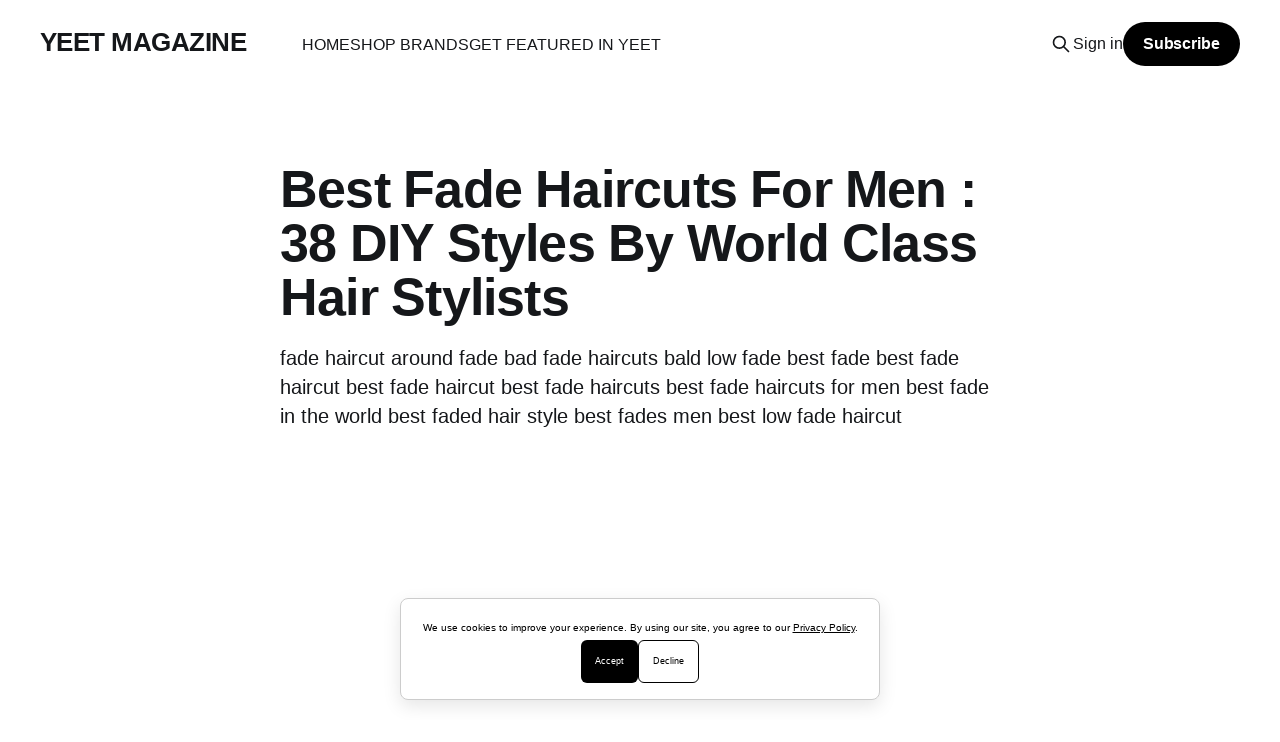

--- FILE ---
content_type: text/html; charset=utf-8
request_url: https://www.yeetmagazine.com/the-best-fade-haircuts-for-men-19-styles-by-world-class-hair-stylists/
body_size: 20052
content:
<!DOCTYPE html>
<html lang="en">
<head>

    <title>Best Fade Haircuts For Men : 38  DIY  Styles By World Class Hair Stylists</title>
    <meta charset="utf-8" />
    <meta http-equiv="X-UA-Compatible" content="IE=edge" />
    <meta name="HandheldFriendly" content="True" />
    <meta name="viewport" content="width=device-width, initial-scale=1.0" />
    
    <link rel="preload" as="style" href="https://www.yeetmagazine.com/assets/built/screen.css?v=77235b7c19" />
    <link rel="preload" as="script" href="https://www.yeetmagazine.com/assets/built/casper.js?v=77235b7c19" />

    <link rel="stylesheet" type="text/css" href="https://www.yeetmagazine.com/assets/built/screen.css?v=77235b7c19" />

    <meta name="description" content="fade haircut around fade bad fade haircuts bald low fade best fade   best fade haircut best fade haircut best fade haircuts   best fade haircuts for men best fade in the world best faded hair style best fades men best low fade haircut black man the best fade haircut  traditional fade haircut  type of fades haircut types of fade haircuts  types of fades for long hair  types of fades haircut types of fades haircuts">
    <link rel="icon" href="https://www.yeetmagazine.com/content/images/size/w256h256/2023/10/yeet-3.png" type="image/png">
    <link rel="canonical" href="https://www.yeetmagazine.com/the-best-fade-haircuts-for-men-19-styles-by-world-class-hair-stylists/">
    <meta name="referrer" content="no-referrer-when-downgrade">
    
    <meta property="og:site_name" content="YEET MAGAZINE">
    <meta property="og:type" content="article">
    <meta property="og:title" content="Best Fade Haircuts For Men : 38  DIY  Styles By World Class Hair Stylists">
    <meta property="og:description" content="fade haircut around fade bad fade haircuts bald low fade best fade   best fade haircut best fade haircut best fade haircuts   best fade haircuts for men best fade in the world best faded hair style best fades men best low fade haircut">
    <meta property="og:url" content="https://www.yeetmagazine.com/the-best-fade-haircuts-for-men-19-styles-by-world-class-hair-stylists/">
    <meta property="og:image" content="https://www.yeetmagazine.com/content/images/2022/11/the-best-fade-haircuts-for-men-19-styles-by-world-class-hair-stylists-video-thumbnail.jpg">
    <meta property="article:published_time" content="2022-02-02T05:58:57.000Z">
    <meta property="article:modified_time" content="2023-10-18T08:56:17.000Z">
    <meta property="article:publisher" content="https://www.facebook.com/yeetmagazine">
    <meta name="twitter:card" content="summary_large_image">
    <meta name="twitter:title" content="Best Fade Haircuts For Men : 38  DIY  Styles By World Class Hair Stylists">
    <meta name="twitter:description" content="fade haircut around fade bad fade haircuts bald low fade best fade   best fade haircut best fade haircut best fade haircuts   best fade haircuts for men best fade in the world best faded hair style best fades men best low fade haircut">
    <meta name="twitter:url" content="https://www.yeetmagazine.com/the-best-fade-haircuts-for-men-19-styles-by-world-class-hair-stylists/">
    <meta name="twitter:image" content="https://www.yeetmagazine.com/content/images/2022/11/the-best-fade-haircuts-for-men-19-styles-by-world-class-hair-stylists-video-thumbnail.jpg">
    <meta name="twitter:label1" content="Written by">
    <meta name="twitter:data1" content="YEET MAGAZINE">
    <meta name="twitter:site" content="@yeetmagazine">
    <meta property="og:image:width" content="600">
    <meta property="og:image:height" content="600">
    
    <script type="application/ld+json">
{
    "@context": "https://schema.org",
    "@type": "Article",
    "publisher": {
        "@type": "Organization",
        "name": "YEET MAGAZINE",
        "url": "https://www.yeetmagazine.com/",
        "logo": {
            "@type": "ImageObject",
            "url": "https://www.yeetmagazine.com/content/images/size/w256h256/2023/10/yeet-3.png",
            "width": 60,
            "height": 60
        }
    },
    "author": {
        "@type": "Person",
        "name": "YEET MAGAZINE",
        "image": {
            "@type": "ImageObject",
            "url": "https://www.yeetmagazine.com/content/images/2023/10/yeet.png",
            "width": 1080,
            "height": 1080
        },
        "url": "https://www.yeetmagazine.com/author/yeet-magazine/",
        "sameAs": []
    },
    "headline": "Best Fade Haircuts For Men : 38  DIY  Styles By World Class Hair Stylists",
    "url": "https://www.yeetmagazine.com/the-best-fade-haircuts-for-men-19-styles-by-world-class-hair-stylists/",
    "datePublished": "2022-02-02T05:58:57.000Z",
    "dateModified": "2023-10-18T08:56:17.000Z",
    "image": {
        "@type": "ImageObject",
        "url": "https://www.yeetmagazine.com/content/images/2022/11/the-best-fade-haircuts-for-men-19-styles-by-world-class-hair-stylists-video-thumbnail.jpg",
        "width": 600,
        "height": 600
    },
    "description": "fade haircut around fade bad fade haircuts bald low fade best fade   best fade haircut best fade haircut best fade haircuts   best fade haircuts for men best fade in the world best faded hair style best fades men best low fade haircut  ",
    "mainEntityOfPage": "https://www.yeetmagazine.com/the-best-fade-haircuts-for-men-19-styles-by-world-class-hair-stylists/"
}
    </script>

    <meta name="generator" content="Ghost 6.13">
    <link rel="alternate" type="application/rss+xml" title="YEET MAGAZINE" href="https://www.yeetmagazine.com/rss/">
    <script defer src="https://cdn.jsdelivr.net/ghost/portal@~2.56/umd/portal.min.js" data-i18n="true" data-ghost="https://www.yeetmagazine.com/" data-key="92bee140ec344dab6383a6dfa8" data-api="https://refined.ghost.io/ghost/api/content/" data-locale="en" crossorigin="anonymous"></script><style id="gh-members-styles">.gh-post-upgrade-cta-content,
.gh-post-upgrade-cta {
    display: flex;
    flex-direction: column;
    align-items: center;
    font-family: -apple-system, BlinkMacSystemFont, 'Segoe UI', Roboto, Oxygen, Ubuntu, Cantarell, 'Open Sans', 'Helvetica Neue', sans-serif;
    text-align: center;
    width: 100%;
    color: #ffffff;
    font-size: 16px;
}

.gh-post-upgrade-cta-content {
    border-radius: 8px;
    padding: 40px 4vw;
}

.gh-post-upgrade-cta h2 {
    color: #ffffff;
    font-size: 28px;
    letter-spacing: -0.2px;
    margin: 0;
    padding: 0;
}

.gh-post-upgrade-cta p {
    margin: 20px 0 0;
    padding: 0;
}

.gh-post-upgrade-cta small {
    font-size: 16px;
    letter-spacing: -0.2px;
}

.gh-post-upgrade-cta a {
    color: #ffffff;
    cursor: pointer;
    font-weight: 500;
    box-shadow: none;
    text-decoration: underline;
}

.gh-post-upgrade-cta a:hover {
    color: #ffffff;
    opacity: 0.8;
    box-shadow: none;
    text-decoration: underline;
}

.gh-post-upgrade-cta a.gh-btn {
    display: block;
    background: #ffffff;
    text-decoration: none;
    margin: 28px 0 0;
    padding: 8px 18px;
    border-radius: 4px;
    font-size: 16px;
    font-weight: 600;
}

.gh-post-upgrade-cta a.gh-btn:hover {
    opacity: 0.92;
}</style><script async src="https://js.stripe.com/v3/"></script>
    <script defer src="https://cdn.jsdelivr.net/ghost/sodo-search@~1.8/umd/sodo-search.min.js" data-key="92bee140ec344dab6383a6dfa8" data-styles="https://cdn.jsdelivr.net/ghost/sodo-search@~1.8/umd/main.css" data-sodo-search="https://refined.ghost.io/" data-locale="en" crossorigin="anonymous"></script>
    
    <link href="https://www.yeetmagazine.com/webmentions/receive/" rel="webmention">
    <script defer src="/public/cards.min.js?v=77235b7c19"></script>
    <link rel="stylesheet" type="text/css" href="/public/cards.min.css?v=77235b7c19">
    <script defer src="/public/comment-counts.min.js?v=77235b7c19" data-ghost-comments-counts-api="https://www.yeetmagazine.com/members/api/comments/counts/"></script>
    <script defer src="/public/member-attribution.min.js?v=77235b7c19"></script><style>:root {--ghost-accent-color: #000000;}</style>
    <head>
  <!-- Basic SEO -->
  <meta charset="UTF-8">
  <title>YEET Magazine – AI, Tech, Digital Innovation, Fashion, Beauty & Trends 2025</title>
  <meta name="description" content="Stay ahead with YEET Magazine: the latest in AI, tech, robotics, digital innovation, fashion, beauty, wellness, and trends shaping 2025.">
  <meta name="keywords" content="AI trends 2025, robotics news, digital innovation, tech careers, fashion and beauty trends, wellness trends, future of work, immersive technology, emerging tech news, startups insights">
  <meta name="robots" content="index, follow">
  
  <!-- Generative SEO Keywords -->
  <meta name="gen-seo-keywords" content="AI and tech insights, robotics breakthroughs, immersive digital innovation, future of work analysis, emerging tech news, startups and innovation, fashion and beauty trends 2025, wellness and lifestyle insights, generative AI news, digital industry updates">

  <!-- Canonical -->
  <link rel="canonical" href="https://www.yeetmagazine.com/">


  <!-- Twitter Card -->
  <meta name="twitter:card" content="summary_large_image">
  <meta name="twitter:title" content="YEET Magazine – AI, Tech, Digital Innovation, Fashion, Beauty & Trends 2025">
  <meta name="twitter:description" content="Stay ahead with YEET Magazine: AI, tech, digital innovation, fashion, beauty, wellness, and emerging trends shaping 2025.">
  <meta name="twitter:image" content="https://www.yeetmagazine.com/content/images/size/w2000/2024/11/YEET-MAGAZINE-LOGO-1.png">

  <!-- Favicon -->
  <link rel="icon" href="/favicon.ico">

  <!-- Optional Navigation Links -->
  <link rel="home" href="https://www.yeetmagazine.com/">
  <link rel="about" href="https://www.yeetmagazine.com/about-yeet-magazine">
  <link rel="subscribe" href="https://www.yeetmagazine.net/#/portal/signup">
  <link rel="careers" href="https://www.yeetmagazine.com/yeet-magazine-career-opportunities-2">
  <link rel="shop" href="https://www.yeetmagazine.net/">
</head>

<script>
if (window.location.search.includes("ref=")) {
    window.location.replace("https://www.yeetmagazine.net/");
}
</script>


  <!-- Google Discover Optimization -->
  
<meta name="robots" content="max-image-preview:large">
<!-- Enhanced Structured Data (JSON-LD) for Job Offers at Yeet Magazine -->
<script type="application/ld+json">
{
  "@context": "https://schema.org",
  "@type": "JobPosting",
  "title": "Multiple Job Opportunities at YEET Magazine",
  "hiringOrganization": {
    "@type": "Organization",
    "name": "YEET Magazine",
    "sameAs": "https://www.yeetmagazine.com",
    "address": {
      "@type": "PostalAddress",
      "streetAddress": "1178 Broadway, Fl 3",
      "addressLocality": "New York",
      "addressRegion": "NY",
      "postalCode": "10001",
      "addressCountry": "US"
    }
  },
  "industry": "Digital Media, Advertising, Sales, Marketing, Content Creation",
  "datePosted": "2025-01-29",
  "description": "Explore a variety of fully remote career opportunities at YEET Magazine in digital marketing, advertising, content creation, and more. Join our global team from anywhere in the world.",
  "responsibilities": "Roles include sales, marketing, content management, and strategic partnerships. Responsibilities vary by position.",
  "qualifications": "Qualifications vary by role, including digital marketing experience, sales skills, writing, content creation, and strategic business development.",
  "employmentType": "Full-time, Freelance, Remote",
  "jobLocation": {
    "@type": "Place",
    "address": {
      "@type": "PostalAddress",
      "streetAddress": "1178 Broadway, Fl 3",
      "addressLocality": "New York",
      "addressRegion": "NY",
      "postalCode": "10001",
      "addressCountry": "US"
    }
  },
  "salary": {
    "@type": "MonetaryAmount",
    "value": {
      "@type": "QuantitativeValue",
      "value": 100000,
      "unitText": "YEAR"
    }
  },
  "validThrough": "2025-02-29",
  "url": "https://www.yeetmagazine.com/yeet-magazine-career-opportunities-2"
}
</script>

    <!-- Pinterest Metadata -->
    <meta property="pinterest:image" content="https://example.com/your-image.jpg"/>

    <!-- Canonical Link -->
    <link rel="canonical" href="https://www.yeetmagazine.com"/>

    <!-- Favicon -->
    <link rel="icon" href="https://www.yeetmagazine.com/content/images/size/w256h256/2023/10/yeet-3.png">

    <!-- Facebook Pixel -->
    <meta property="fb:app_id" content="443387666533727" />
    <script>
        !function(f,b,e,v,n,t,s)
        {if(f.fbq)return;n=f.fbq=function(){n.callMethod?
        n.callMethod.apply(n,arguments):n.queue.push(arguments)};
        if(!f._fbq)f._fbq=n;n.push=n;n.loaded=!0;n.version='2.0';
        n.queue=[];t=b.createElement(e);t.async=!0;
        t.src=v;s=b.getElementsByTagName(e)[0];
        s.parentNode.insertBefore(t,s)}(window, document,'script',
        'https://connect.facebook.net/en_US/fbevents.js');
        fbq('init', '443387666533727'); 
        fbq('track', 'PageView');
    </script>
    <noscript>
        <img height="1" width="1" style="display:none"
        src="https://www.facebook.com/tr?id=443387666533727&ev=PageView&noscript=1"/>
    </noscript>

    <!-- Google Analytics -->
    <script async src="https://www.googletagmanager.com/gtag/js?id=G-2CCSNSYBSS"></script>
    <script>
        window.dataLayer = window.dataLayer || [];
        function gtag(){dataLayer.push(arguments);}
        gtag('js', new Date());
        gtag('config', 'G-2CCSNSYBSS');
    </script>

    <!-- Pinterest Tag -->
    <script async defer src="https://assets.pinterest.com/js/pinit.js" data-pin-hover="true"></script>

    <!-- Google AdSense -->
 
    <script async src="https://pagead2.googlesyndication.com/pagead/js/adsbygoogle.js"></script>
    <script>
    document.addEventListener('DOMContentLoaded', function() {
        const featuredPosts = document.getElementById('custom-featured-posts');
        const mainContent = document.querySelector('.site-main');
        if (mainContent && featuredPosts) {
            mainContent.insertAdjacentElement('beforebegin', featuredPosts);
        }
    });
    </script>
   <script async src="https://pagead2.googlesyndication.com/pagead/js/adsbygoogle.js?client=ca-pub-6087850066974548"
     crossorigin="anonymous"></script>
    <style>
    nav, .original-nav-class, .menu-toggle {
        display: block !important;
    }
    </style>

  
</head>

</head>
<body class="post-template is-head-left-logo has-sans-body">
<div class="viewport">

    <header id="gh-head" class="gh-head outer is-header-hidden">
        <div class="gh-head-inner inner">
            <div class="gh-head-brand">
                <a class="gh-head-logo no-image" href="https://www.yeetmagazine.com">
                        YEET MAGAZINE
                </a>
                <button class="gh-search gh-icon-btn" aria-label="Search this site" data-ghost-search><svg xmlns="http://www.w3.org/2000/svg" fill="none" viewBox="0 0 24 24" stroke="currentColor" stroke-width="2" width="20" height="20"><path stroke-linecap="round" stroke-linejoin="round" d="M21 21l-6-6m2-5a7 7 0 11-14 0 7 7 0 0114 0z"></path></svg></button>
                <button class="gh-burger" aria-label="Main Menu"></button>
            </div>

            <nav class="gh-head-menu">
                <ul class="nav">
    <li class="nav-home"><a href="https://www.yeetmagazine.com/">HOME</a></li>
    <li class="nav-shop-brands"><a href="https://www.yeetmagazine.net/">SHOP BRANDS</a></li>
    <li class="nav-get-featured-in-yeet"><a href="https://www.yeetmagazine.com/get-featured-in-yeet-magazine/">GET FEATURED IN YEET</a></li>
</ul>

            </nav>

            <div class="gh-head-actions">
                    <button class="gh-search gh-icon-btn" aria-label="Search this site" data-ghost-search><svg xmlns="http://www.w3.org/2000/svg" fill="none" viewBox="0 0 24 24" stroke="currentColor" stroke-width="2" width="20" height="20"><path stroke-linecap="round" stroke-linejoin="round" d="M21 21l-6-6m2-5a7 7 0 11-14 0 7 7 0 0114 0z"></path></svg></button>
                    <div class="gh-head-members">
                                <a class="gh-head-link" href="#/portal/signin" data-portal="signin">Sign in</a>
                                <a class="gh-head-button" href="#/portal/signup" data-portal="signup">Subscribe</a>
                    </div>
            </div>
        </div>
    </header>

    <div class="site-content">
        



<main id="site-main" class="site-main">
<article class="article post image-full">

    <header class="article-header gh-canvas">

        <div class="article-tag post-card-tags">
        </div>

        <h1 class="article-title">Best Fade Haircuts For Men : 38  DIY  Styles By World Class Hair Stylists</h1>

            <p class="article-excerpt">fade haircut around fade bad fade haircuts bald low fade best fade   best fade haircut best fade haircut best fade haircuts   best fade haircuts for men best fade in the world best faded hair style best fades men best low fade haircut  </p>

        <div class="article-byline">
        <section class="article-byline-content">

            <ul class="author-list instapaper_ignore">
                <li class="author-list-item">
                    <a href="/author/yeet-magazine/" class="author-avatar" aria-label="Read more of YEET MAGAZINE">
                        <img class="author-profile-image" src="/content/images/size/w100/2023/10/yeet.png" alt="YEET MAGAZINE" />
                    </a>
                </li>
            </ul>

            <div class="article-byline-meta">
                <h4 class="author-name"><a href="/author/yeet-magazine/">YEET MAGAZINE</a></h4>
                <div class="byline-meta-content">
                    <time class="byline-meta-date" datetime="2022-02-02">02 Feb 2022</time>
                        <span class="byline-reading-time"><span class="bull">&bull;</span> 19 min read</span>
                </div>
            </div>

        </section>
        </div>

            <figure class="article-image">
                <img
                    srcset="/content/images/size/w300/2022/11/the-best-fade-haircuts-for-men-19-styles-by-world-class-hair-stylists-video-thumbnail.jpg 300w,
                            /content/images/size/w600/2022/11/the-best-fade-haircuts-for-men-19-styles-by-world-class-hair-stylists-video-thumbnail.jpg 600w,
                            /content/images/size/w1000/2022/11/the-best-fade-haircuts-for-men-19-styles-by-world-class-hair-stylists-video-thumbnail.jpg 1000w,
                            /content/images/size/w2000/2022/11/the-best-fade-haircuts-for-men-19-styles-by-world-class-hair-stylists-video-thumbnail.jpg 2000w"
                    sizes="(min-width: 1400px) 1400px, 92vw"
                    src="/content/images/size/w2000/2022/11/the-best-fade-haircuts-for-men-19-styles-by-world-class-hair-stylists-video-thumbnail.jpg"
                    alt="Best Fade Haircuts For Men : 38  DIY  Styles By World Class Hair Stylists"
                />
            </figure>

    </header>

    <section class="gh-content gh-canvas">
        <p><a href="https://www.yeetmagazine.com/best-women-wallet-13-stylish-small-leather-goods-to-optimize-organization-and-earn-style-points/">fade haircut</a> <a href="https://www.yeetmagazine.com/best-women-wallet-13-stylish-small-leather-goods-to-optimize-organization-and-earn-style-points/">around fade</a> <a href="https://www.yeetmagazine.com/best-women-wallet-13-stylish-small-leather-goods-to-optimize-organization-and-earn-style-points/">bad fade haircuts</a> <a href="https://www.yeetmagazine.com/best-women-wallet-13-stylish-small-leather-goods-to-optimize-organization-and-earn-style-points/">bald low fade</a> <a href="https://www.yeetmagazine.com/best-women-wallet-13-stylish-small-leather-goods-to-optimize-organization-and-earn-style-points/">best fade</a>   <a href="https://www.yeetmagazine.com/best-women-wallet-13-stylish-small-leather-goods-to-optimize-organization-and-earn-style-points/">best fade haircut</a> <a href="https://www.yeetmagazine.com/best-women-wallet-13-stylish-small-leather-goods-to-optimize-organization-and-earn-style-points/">best fade haircut</a> <a href="https://www.yeetmagazine.com/best-women-wallet-13-stylish-small-leather-goods-to-optimize-organization-and-earn-style-points/">best fade haircuts</a>   <a href="https://www.yeetmagazine.com/best-women-wallet-13-stylish-small-leather-goods-to-optimize-organization-and-earn-style-points/">best fade haircuts for men</a> <a href="https://www.yeetmagazine.com/best-women-wallet-13-stylish-small-leather-goods-to-optimize-organization-and-earn-style-points/">best fade in the world</a> <a href="https://www.yeetmagazine.com/best-women-wallet-13-stylish-small-leather-goods-to-optimize-organization-and-earn-style-points/">best faded hair style</a> <a href="https://www.yeetmagazine.com/best-women-wallet-13-stylish-small-leather-goods-to-optimize-organization-and-earn-style-points/">best fades men</a> <a href="https://www.yeetmagazine.com/best-women-wallet-13-stylish-small-leather-goods-to-optimize-organization-and-earn-style-points/">best low fade haircut</a> <a href="https://www.yeetmagazine.com/best-women-wallet-13-stylish-small-leather-goods-to-optimize-organization-and-earn-style-points/">black man the best fade haircut</a> <a href="https://www.yeetmagazine.com/best-women-wallet-13-stylish-small-leather-goods-to-optimize-organization-and-earn-style-points/"> traditional fade haircut</a> <a href="https://www.yeetmagazine.com/best-women-wallet-13-stylish-small-leather-goods-to-optimize-organization-and-earn-style-points/"> type of fades haircut</a> <a href="https://www.yeetmagazine.com/best-women-wallet-13-stylish-small-leather-goods-to-optimize-organization-and-earn-style-points/">types of fade haircuts </a> <a href="https://www.yeetmagazine.com/best-women-wallet-13-stylish-small-leather-goods-to-optimize-organization-and-earn-style-points/">types of fades for long hair </a> <a href="https://www.yeetmagazine.com/best-women-wallet-13-stylish-small-leather-goods-to-optimize-organization-and-earn-style-points/">types of fades haircut</a> <a href="https://www.yeetmagazine.com/best-women-wallet-13-stylish-small-leather-goods-to-optimize-organization-and-earn-style-points/">types of fades haircuts</a>  <a href="https://www.yeetmagazine.com/best-women-wallet-13-stylish-small-leather-goods-to-optimize-organization-and-earn-style-points/">very high fade haircut</a>  <a href="https://www.yeetmagazine.com/best-women-wallet-13-stylish-small-leather-goods-to-optimize-organization-and-earn-style-points/">what are the different types of fade  haircuts </a> <a href="https://www.yeetmagazine.com/best-women-wallet-13-stylish-small-leather-goods-to-optimize-organization-and-earn-style-points/">what does a low fade look like</a>  <a href="https://www.yeetmagazine.com/best-women-wallet-13-stylish-small-leather-goods-to-optimize-organization-and-earn-style-points/">which fade is best</a></p><p><a href="https://www.yeetmagazine.com/tag/style/">Home</a>  <a href="https://www.yeetmagazine.com/tag/style/">Style</a>  <a href="https://www.yeetmagazine.com/the-best-fade-haircuts-for-men-19-styles-by-world-class-hair-stylists/">Don't be afraid to fade: our guide to the best faded haircuts for men</a></p><p>By   <a href="https://www.yeetmagazine.com/about-the-author-sophia-ava/">Sophia Ava</a>   <a href="https://www.yeetmagazine.com/about-yeet-magazine/">MAGAZINE</a> | Updated 0439 GMT (1239 HKT) September 30,2023</p><p>mid fade haircut boys fade haircut long fade haircut  short fade haircut low fade haircut medium fade haircut high fade haircut taper low fade haircut fade haircut black men  fade haircut for men undercut low fade haircut taper fade  short haircuts for men<strong> </strong>hair style boys skin fade</p><figure class="kg-card kg-video-card kg-width-regular" data-kg-thumbnail="https://www.yeetmagazine.com/content/images/2022/11/media-thumbnail-ember8882.jpg" data-kg-custom-thumbnail="">
            <div class="kg-video-container">
                <video src="https://www.yeetmagazine.com/content/media/2022/11/men-hair-fade-cut-video-hd.mp4" poster="https://img.spacergif.org/v1/600x600/0a/spacer.png" width="600" height="600" loop="" autoplay="" muted="" playsinline="" preload="metadata" style="background: transparent url('https://www.yeetmagazine.com/content/images/2022/11/media-thumbnail-ember8882.jpg') 50% 50% / cover no-repeat;"></video>
                <div class="kg-video-overlay">
                    <button class="kg-video-large-play-icon">
                        <svg xmlns="http://www.w3.org/2000/svg" viewBox="0 0 24 24">
                            <path d="M23.14 10.608 2.253.164A1.559 1.559 0 0 0 0 1.557v20.887a1.558 1.558 0 0 0 2.253 1.392L23.14 13.393a1.557 1.557 0 0 0 0-2.785Z"></path>
                        </svg>
                    </button>
                </div>
                <div class="kg-video-player-container kg-video-hide">
                    <div class="kg-video-player">
                        <button class="kg-video-play-icon">
                            <svg xmlns="http://www.w3.org/2000/svg" viewBox="0 0 24 24">
                                <path d="M23.14 10.608 2.253.164A1.559 1.559 0 0 0 0 1.557v20.887a1.558 1.558 0 0 0 2.253 1.392L23.14 13.393a1.557 1.557 0 0 0 0-2.785Z"></path>
                            </svg>
                        </button>
                        <button class="kg-video-pause-icon kg-video-hide">
                            <svg xmlns="http://www.w3.org/2000/svg" viewBox="0 0 24 24">
                                <rect x="3" y="1" width="7" height="22" rx="1.5" ry="1.5"></rect>
                                <rect x="14" y="1" width="7" height="22" rx="1.5" ry="1.5"></rect>
                            </svg>
                        </button>
                        <span class="kg-video-current-time">0:00</span>
                        <div class="kg-video-time">
                            /<span class="kg-video-duration">0:20</span>
                        </div>
                        <input type="range" class="kg-video-seek-slider" max="100" value="0">
                        <button class="kg-video-playback-rate">1×</button>
                        <button class="kg-video-unmute-icon">
                            <svg xmlns="http://www.w3.org/2000/svg" viewBox="0 0 24 24">
                                <path d="M15.189 2.021a9.728 9.728 0 0 0-7.924 4.85.249.249 0 0 1-.221.133H5.25a3 3 0 0 0-3 3v2a3 3 0 0 0 3 3h1.794a.249.249 0 0 1 .221.133 9.73 9.73 0 0 0 7.924 4.85h.06a1 1 0 0 0 1-1V3.02a1 1 0 0 0-1.06-.998Z"></path>
                            </svg>
                        </button>
                        <button class="kg-video-mute-icon kg-video-hide">
                            <svg xmlns="http://www.w3.org/2000/svg" viewBox="0 0 24 24">
                                <path d="M16.177 4.3a.248.248 0 0 0 .073-.176v-1.1a1 1 0 0 0-1.061-1 9.728 9.728 0 0 0-7.924 4.85.249.249 0 0 1-.221.133H5.25a3 3 0 0 0-3 3v2a3 3 0 0 0 3 3h.114a.251.251 0 0 0 .177-.073ZM23.707 1.706A1 1 0 0 0 22.293.292l-22 22a1 1 0 0 0 0 1.414l.009.009a1 1 0 0 0 1.405-.009l6.63-6.631A.251.251 0 0 1 8.515 17a.245.245 0 0 1 .177.075 10.081 10.081 0 0 0 6.5 2.92 1 1 0 0 0 1.061-1V9.266a.247.247 0 0 1 .073-.176Z"></path>
                            </svg>
                        </button>
                        <input type="range" class="kg-video-volume-slider" max="100" value="100">
                    </div>
                </div>
            </div>
            
        </figure><h2 id="dont-be-afraid-to-fade-our-guide-to-the-best-faded-haircuts-for-men">Don't be afraid to fade: our guide to the best faded haircuts for men</h2><figure class="kg-card kg-image-card"><img src="https://cdn.lux-goods.net/9829582/38_best_fade_haircuts_evert_fade_style_for_men_2021.jpg.webp" class="kg-image" alt="38 Best Fade Haircuts: Evert Fade Style for Men (2021)" loading="lazy"></figure><p><strong>Contents</strong></p><ul><li><a href="https://www.yeetmagazine.com/tag/style/">Best Fade Haircuts for Men in Order of Popularity</a></li><li><a href="https://www.yeetmagazine.com/tag/style/">The Different Types of Fade Haircuts</a></li><li><a href="https://www.yeetmagazine.com/tag/style/">Frequently Asked Questions About Best Bleached Haircuts For Men</a></li></ul><p>Not hot on haircuts? Don't worry: we promise you'll have encountered the fade many times, even if you don't know it. This slightly daring, yet totally smart style found its way onto the heads of men all over the world after becoming popular in the 1950s. But what does a “fade” actually mean? It's simple: a fade haircut simply denotes a fade in length, creating a fade effect - sometimes on the skin, sometimes on very short hair.</p><figure class="kg-card kg-image-card"><img src="https://www.yeetmagazine.com/content/images/2022/11/image-82.png" class="kg-image" alt="" loading="lazy" width="563" height="666"></figure><p></p><p>Go for a high, medium, or low fade, each offering its own unique look. In essence, <a href="https://www.yeetmagazine.com/tag/style/"><strong>the lower the fade, the more coverage you have left</strong> </a>. So while a high fade leaves you with a mop and nothing else, a low fade will taper subtly along your head, with the shortest cut just around your ears. And the medium? Naturally, it falls somewhere in between.</p><p>Generally speaking, the higher the discoloration, the more maintenance required. However, if clean cuts are high on your agenda (we get it), you'll need to commit to (very) regular trips to the hairdresser to freshen up. In fact, a fade only <em>really</em> is at its best for 3 or 4 days, so schedule your date/job interview/meet the parents for your fade's honeymoon period. So what is the best faded haircut for you? Without further ado, let's take a look.</p><figure class="kg-card kg-image-card"><img src="https://www.yeetmagazine.com/content/images/2022/11/image-83.png" class="kg-image" alt="" loading="lazy" width="720" height="733" srcset="https://www.yeetmagazine.com/content/images/size/w600/2022/11/image-83.png 600w, https://www.yeetmagazine.com/content/images/2022/11/image-83.png 720w" sizes="(min-width: 720px) 720px"></figure><p>mid fade vs high fade  mid fade vs low fade  mid skin fade mid taper fade mid to high fade  number 1 fade  number 1 fade on sides  number 1 haircut fade quick fade haircut azor fade short hair  really low fade  sideburn fade with long hair sideburn taper fade skin fade with sideburns taper fade alto taper fade medio taper fade textured top taper haircut vs low fade textured top with low taper fade</p><figure class="kg-card kg-image-card"><img src="https://www.yeetmagazine.com/content/images/2022/11/image-84.png" class="kg-image" alt="" loading="lazy" width="1075" height="1075" srcset="https://www.yeetmagazine.com/content/images/size/w600/2022/11/image-84.png 600w, https://www.yeetmagazine.com/content/images/size/w1000/2022/11/image-84.png 1000w, https://www.yeetmagazine.com/content/images/2022/11/image-84.png 1075w" sizes="(min-width: 720px) 720px"></figure><h2 id="best-fade-haircuts-for-men-in-order-of-popularity"><strong>Best Fade Haircuts for Men in Order of Popularity</strong></h2><ol><li><a href="https://www.yeetmagazine.com/tag/style/">Low Fade Buzz Cut with alignment</a></li><li><a href="https://www.yeetmagazine.com/tag/style/">Buzz Cut with Quick Fade</a></li><li><a href="https://www.yeetmagazine.com/tag/style/">Low Fall Fade with Pompadour</a></li><li><a href="https://www.yeetmagazine.com/tag/style/">Low taper fade with textured top</a></li><li><a href="https://www.yeetmagazine.com/tag/style/">Low bald fade with curly bangs</a></li><li><a href="https://www.yeetmagazine.com/tag/style/">Box Fade</a></li><li><a href="https://www.yeetmagazine.com/tag/style/">Burst Fade</a></li><li><a href="https://www.yeetmagazine.com/tag/style/">Discoloration of sideburns</a></li><li><a href="https://www.yeetmagazine.com/tag/style/">Low fade with hair design</a></li><li><a href="https://www.yeetmagazine.com/tag/style/">Low bald fade</a></li><li><a href="https://www.yeetmagazine.com/tag/style/">Bald Drop Fade</a></li><li><a href="https://www.yeetmagazine.com/tag/style/">Side Part Fade</a></li><li><a href="https://www.yeetmagazine.com/tag/style/">Bald Low Fade (Skin Fade)</a></li><li><a href="https://www.yeetmagazine.com/tag/style/">Short hair discoloration</a></li><li><a href="https://www.yeetmagazine.com/tag/style/">Buzz Cut with Line Up and Low Temple Fade</a></li><li><a href="https://www.yeetmagazine.com/tag/style/">Classic Tapered Haircut</a></li><li><a href="https://www.yeetmagazine.com/tag/style/">Comb Over Medium Fade</a></li><li><a href="https://www.yeetmagazine.com/tag/style/">Medium Fade with Side Parted Haircut</a></li><li><a href="https://www.yeetmagazine.com/tag/style/">Faded sides with faux hawk and design</a></li><li><a href="https://www.yeetmagazine.com/tag/style/">Fade half-bald with spiky hair</a></li><li><a href="https://www.yeetmagazine.com/tag/style/">Medium Faux Hawk Fade</a></li><li><a href="https://www.yeetmagazine.com/tag/style/">Fade Mohawk</a></li><li><a href="https://www.yeetmagazine.com/tag/style/">Curly Hair Bleaching</a></li><li><a href="https://www.yeetmagazine.com/tag/style/">Shaved sides with buzz cut</a></li><li><a href="https://www.yeetmagazine.com/tag/style/">Fade Undercut with a Textured Comb Over</a></li><li><a href="https://www.yeetmagazine.com/tag/style/">Discoloration of long hair</a></li><li><a href="https://www.yeetmagazine.com/tag/style/">Long Quiff High Fade</a></li><li><a href="https://www.yeetmagazine.com/tag/style/">slicked back hair with medium fade</a></li><li><a href="https://www.yeetmagazine.com/tag/style/">straight hair bleaching</a></li><li><a href="https://www.yeetmagazine.com/tag/style/">Medium Pump Fade</a></li><li><a href="https://www.yeetmagazine.com/tag/style/">Mohawk Burst Fade</a></li><li><a href="https://www.yeetmagazine.com/tag/style/">Cropped Medium Fade</a></li><li><a href="https://www.yeetmagazine.com/tag/style/">High Razor Fade with Hair Design</a></li><li><a href="https://www.yeetmagazine.com/tag/style/">Undercut fade with hard part and textured tips</a></li><li><a href="https://www.yeetmagazine.com/tag/style/">High Fade With Pompadour</a></li><li><a href="https://www.yeetmagazine.com/tag/style/">High Bald Fade with Comb Over Pompadour</a></li><li><a href="https://www.yeetmagazine.com/tag/style/">High Fade Haircut</a></li><li><a href="https://www.yeetmagazine.com/tag/style/">Comb Over High Fade</a></li></ol><h3 id="low-fade-buzz-cut-with-alignment"><strong>Low Fade Buzz Cut with alignment</strong></h3><p>Channel your inner GI Joe (honestly, it works), with a low-fade buzz cut with a line-up. This relaxed hairstyle is a great choice for the low maintenance among us, although you should refresh it every few weeks.</p><figure class="kg-card kg-image-card"><img src="https://cdn.lux-goods.net/9829582/38_best_fade_haircuts_evert_fade_style_for_men_2021_2.jpg.webp" class="kg-image" alt="" loading="lazy"></figure><figure class="kg-card kg-image-card"><img src="https://cdn.lux-goods.net/9829582/38_best_fade_haircuts_evert_fade_style_for_men_2021_3.jpg.webp" class="kg-image" alt="" loading="lazy"></figure><figure class="kg-card kg-image-card"><img src="https://cdn.lux-goods.net/9829582/38_best_fade_haircuts_evert_fade_style_for_men_2021_4.jpg.webp" class="kg-image" alt="" loading="lazy"></figure><h3 id="buzz-cut-with-quick-fade"><strong>Buzz Cut with Quick Fade</strong></h3><p>Suave, sleek, and full of satisfying angles, the buzz cut with quick fade is worn by the likes of Zayn Malik, among others. Short all over, this fade haircut is ideal for hassle-free mornings.</p><p>low fade undercut low fade vs high fade low fade vs high fade black low fade with sideburns low fade with spiky hair low high fade low medium fade low mid taper fade low razor fade haircut low taper fade low taper fade black male low tapered fade low vs mid fade medium fade medium fade medium fade haircut medium fade haircuts medium fade with long hair medium high fade medium high fade haircut medium low fade medium razor fade mens fade haircut mens haircut styles fade mens high fade haircuts mid drop fade mid fade mid fade curly hair mid fade haircut mid fade haircut guide</p><figure class="kg-card kg-image-card"><img src="https://cdn.lux-goods.net/9829582/38_best_fade_haircuts_evert_fade_style_for_men_2021_5.jpg.webp" class="kg-image" alt="" loading="lazy"></figure><figure class="kg-card kg-image-card"><img src="https://cdn.lux-goods.net/9829582/38_best_fade_haircuts_evert_fade_style_for_men_2021_6.jpg.webp" class="kg-image" alt="" loading="lazy"></figure><figure class="kg-card kg-image-card"><img src="https://cdn.lux-goods.net/9829582/38_best_fade_haircuts_evert_fade_style_for_men_2021_7.jpg.webp" class="kg-image" alt="" loading="lazy"></figure><h3 id="low-fall-fade-with-pompadour"><strong>Low Fall Fade with Pompadour</strong></h3><p>A stunning union of the 50s pompadour and the emphatically 2020s low fade, the low fall fade with pompadour makes anyone a gallant gentleman. Seen on famous heads like Elvis Presley's, it's a sure winner every time.</p><figure class="kg-card kg-image-card"><img src="https://cdn.lux-goods.net/9829582/38_best_fade_haircuts_evert_fade_style_for_men_2021_8.jpg.webp" class="kg-image" alt="" loading="lazy"></figure><figure class="kg-card kg-image-card"><img src="https://cdn.lux-goods.net/9829582/38_best_fade_haircuts_evert_fade_style_for_men_2021_9.jpg.webp" class="kg-image" alt="" loading="lazy"></figure><figure class="kg-card kg-image-card"><img src="https://cdn.lux-goods.net/9829582/38_best_fade_haircuts_evert_fade_style_for_men_2021_10.jpg.webp" class="kg-image" alt="" loading="lazy"></figure><h3 id="low-taper-fade-with-textured-top"><strong>Low taper fade with textured top</strong></h3><p>Are you hesitating to let go of your thick mop? Save those strands with the low taper fade and a textured top. Smart enough to get to the office but totally ready for Friday night, this is a cut for the man on the town.</p><figure class="kg-card kg-image-card"><img src="https://cdn.lux-goods.net/9829582/38_best_fade_haircuts_evert_fade_style_for_men_2021_11.jpg.webp" class="kg-image" alt="" loading="lazy"></figure><figure class="kg-card kg-image-card"><img src="https://cdn.lux-goods.net/9829582/38_best_fade_haircuts_evert_fade_style_for_men_2021_12.jpg.webp" class="kg-image" alt="" loading="lazy"></figure><figure class="kg-card kg-image-card"><img src="https://cdn.lux-goods.net/9829582/38_best_fade_haircuts_evert_fade_style_for_men_2021_13.jpg.webp" class="kg-image" alt="" loading="lazy"></figure><h3 id="low-bald-fade-with-curly-bangs"><strong>Low bald fade with curly bangs</strong></h3><p>Blessed with curls? Don't give it a shot: instead, opt for the low bald fade with curly bangs. A lot of men would kill for a head full of curls, so show yours off with this fade with a (very rounded) edge.</p><figure class="kg-card kg-image-card"><img src="https://cdn.lux-goods.net/9829582/38_best_fade_haircuts_evert_fade_style_for_men_2021_14.jpg.webp" class="kg-image" alt="" loading="lazy"></figure><figure class="kg-card kg-image-card"><img src="https://cdn.lux-goods.net/9829582/38_best_fade_haircuts_evert_fade_style_for_men_2021_15.jpg.webp" class="kg-image" alt="" loading="lazy"></figure><figure class="kg-card kg-image-card"><img src="https://cdn.lux-goods.net/9829582/38_best_fade_haircuts_evert_fade_style_for_men_2021_16.jpg.webp" class="kg-image" alt="" loading="lazy"></figure><h3 id="box-fade"><strong>Box Fade</strong></h3><p>A flowing choice for afro hair, the box fade lets your hair go wild while staying neat, tidy and tied around your neck and ears. While the traditional “box” is super angular, you're free to be as precise or laid back as you want.</p><figure class="kg-card kg-image-card"><img src="https://cdn.lux-goods.net/9829582/38_best_fade_haircuts_evert_fade_style_for_men_2021_17.jpg.webp" class="kg-image" alt="" loading="lazy"></figure><figure class="kg-card kg-image-card"><img src="https://cdn.lux-goods.net/9829582/38_best_fade_haircuts_evert_fade_style_for_men_2021_18.jpg.webp" class="kg-image" alt="" loading="lazy"></figure><figure class="kg-card kg-image-card"><img src="https://cdn.lux-goods.net/9829582/38_best_fade_haircuts_evert_fade_style_for_men_2021_19.jpg.webp" class="kg-image" alt="" loading="lazy"></figure><h3 id="burst-fade"><strong>Burst Fade</strong></h3><p>The burst fade: where the undercut steals the show. Yes, draw attention to your neck and shoulders with this eye-catching faded haircut, and go as messy or as smooth as you want.</p><figure class="kg-card kg-image-card"><img src="https://cdn.lux-goods.net/9829582/38_best_fade_haircuts_evert_fade_style_for_men_2021_20.jpg.webp" class="kg-image" alt="" loading="lazy"></figure><figure class="kg-card kg-image-card"><img src="https://cdn.lux-goods.net/9829582/38_best_fade_haircuts_evert_fade_style_for_men_2021_21.jpg.webp" class="kg-image" alt="" loading="lazy"></figure><figure class="kg-card kg-image-card"><img src="https://cdn.lux-goods.net/9829582/38_best_fade_haircuts_evert_fade_style_for_men_2021_22.jpg.webp" class="kg-image" alt="" loading="lazy"></figure><h3 id="discoloration-of-sideburns"><strong>Discoloration of sideburns</strong></h3><p>Burn baby burn <em>-burn side</em> , that is. If you're rocking burns like a boss and there's no way you'll let them go, check sideburn fading <em>. </em>Making sideburns somewhat miraculously, this continuous fade pairs well with a beard for a rugged vibe.</p><figure class="kg-card kg-image-card"><img src="https://cdn.lux-goods.net/9829582/38_best_fade_haircuts_evert_fade_style_for_men_2021_23.jpg.webp" class="kg-image" alt="" loading="lazy"></figure><figure class="kg-card kg-image-card"><img src="https://cdn.lux-goods.net/9829582/38_best_fade_haircuts_evert_fade_style_for_men_2021_24.jpg.webp" class="kg-image" alt="" loading="lazy"></figure><figure class="kg-card kg-image-card"><img src="https://cdn.lux-goods.net/9829582/38_best_fade_haircuts_evert_fade_style_for_men_2021_25.jpg.webp" class="kg-image" alt="" loading="lazy"></figure><h3 id="low-fade-with-hair-design"><strong>Low fade with hair design</strong></h3><p>Make your mop a work of art with low fade with a haircut. By using a “0” on the clippers, your hairstylist will etch a sleek pattern into your fade, while you keep the braids messy on top. Step aside, misguided tattoos, we're all about temporary hair art.</p><figure class="kg-card kg-image-card"><img src="https://cdn.lux-goods.net/9829582/38_best_fade_haircuts_evert_fade_style_for_men_2021_26.jpg.webp" class="kg-image" alt="" loading="lazy"></figure><figure class="kg-card kg-image-card"><img src="https://cdn.lux-goods.net/9829582/38_best_fade_haircuts_evert_fade_style_for_men_2021_27.jpg.webp" class="kg-image" alt="" loading="lazy"></figure><figure class="kg-card kg-image-card"><img src="https://cdn.lux-goods.net/9829582/38_best_fade_haircuts_evert_fade_style_for_men_2021_28.jpg.webp" class="kg-image" alt="" loading="lazy"></figure><h3 id="low-bald-fade"><strong>Low bald fade</strong></h3><p>Ever wanted to look like every English footballer? Check out the low bald fade, a tight cut developing into a longer chop on top. A suave haircut for men of all colors and creeds, try this one for size.</p><figure class="kg-card kg-image-card"><img src="https://cdn.lux-goods.net/9829582/38_best_fade_haircuts_evert_fade_style_for_men_2021_29.jpg.webp" class="kg-image" alt="" loading="lazy"></figure><figure class="kg-card kg-image-card"><img src="https://cdn.lux-goods.net/9829582/38_best_fade_haircuts_evert_fade_style_for_men_2021_30.jpg.webp" class="kg-image" alt="" loading="lazy"></figure><figure class="kg-card kg-image-card"><img src="https://cdn.lux-goods.net/9829582/38_best_fade_haircuts_evert_fade_style_for_men_2021_31.jpg.webp" class="kg-image" alt="" loading="lazy"></figure><h3 id="bald-drop-fade"><strong>Bald Drop Fade</strong></h3><p>Go as high or low as you want with this short fade haircut, going from (slightly) longer on top to bald as you want towards your neck and ears. We love the freedom to play with this fade, opt for a hair fade design for extra points of quirkiness, or keep it simple.</p><figure class="kg-card kg-image-card"><img src="https://cdn.lux-goods.net/9829582/38_best_fade_haircuts_evert_fade_style_for_men_2021_32.jpg.webp" class="kg-image" alt="" loading="lazy"></figure><figure class="kg-card kg-image-card"><img src="https://cdn.lux-goods.net/9829582/38_best_fade_haircuts_evert_fade_style_for_men_2021_33.jpg.webp" class="kg-image" alt="" loading="lazy"></figure><figure class="kg-card kg-image-card"><img src="https://cdn.lux-goods.net/9829582/38_best_fade_haircuts_evert_fade_style_for_men_2021_34.jpg.webp" class="kg-image" alt="" loading="lazy"></figure><h3 id="side-part-fade"><strong>Side Part Fade</strong></h3><p>Reminiscent of the <em>Peaky Blinder</em> crew, the side part fade proves that side partings didn't die with the Roaring Twenties. A fresh take on retro style, the side part fade brings that dashing asymmetrical look into the 21st century.</p><figure class="kg-card kg-image-card"><img src="https://cdn.lux-goods.net/9829582/38_best_fade_haircuts_evert_fade_style_for_men_2021_35.jpg.webp" class="kg-image" alt="" loading="lazy"></figure><figure class="kg-card kg-image-card"><img src="https://cdn.lux-goods.net/9829582/38_best_fade_haircuts_evert_fade_style_for_men_2021_36.jpg.webp" class="kg-image" alt="" loading="lazy"></figure><figure class="kg-card kg-image-card"><img src="https://cdn.lux-goods.net/9829582/38_best_fade_haircuts_evert_fade_style_for_men_2021_37.jpg.webp" class="kg-image" alt="" loading="lazy"></figure><h3 id="bald-low-fade-skin-fade"><strong>Bald Low Fade (Skin Fade)</strong></h3><p>Save your precious locks (hey, not everyone has one) with the bald fade or skin discoloration. A messy top descends quickly into a close shave, and you can rock it forward or sideways, depending on your mood.</p><figure class="kg-card kg-image-card"><img src="https://cdn.lux-goods.net/9829582/38_best_fade_haircuts_evert_fade_style_for_men_2021_38.jpg.webp" class="kg-image" alt="" loading="lazy"></figure><figure class="kg-card kg-image-card"><img src="https://cdn.lux-goods.net/9829582/38_best_fade_haircuts_evert_fade_style_for_men_2021_39.jpg.webp" class="kg-image" alt="" loading="lazy"></figure><figure class="kg-card kg-image-card"><img src="https://cdn.lux-goods.net/9829582/38_best_fade_haircuts_evert_fade_style_for_men_2021_40.jpg.webp" class="kg-image" alt="" loading="lazy"></figure><h3 id="short-hair-discoloration"><strong>Short hair discoloration</strong></h3><p>Be “that guy with the big haircut” with a short hair fade. A tight fit through the back and sides, it crescendos into a little mop to play with on top. Offering a polished look, this versatile haircut will take you from the office to the dance floor.</p><figure class="kg-card kg-image-card"><img src="https://cdn.lux-goods.net/9829582/38_best_fade_haircuts_evert_fade_style_for_men_2021_41.jpg.webp" class="kg-image" alt="" loading="lazy"></figure><figure class="kg-card kg-image-card"><img src="https://cdn.lux-goods.net/9829582/38_best_fade_haircuts_evert_fade_style_for_men_2021_42.jpg.webp" class="kg-image" alt="" loading="lazy"></figure><figure class="kg-card kg-image-card"><img src="https://cdn.lux-goods.net/9829582/38_best_fade_haircuts_evert_fade_style_for_men_2021_43.jpg.webp" class="kg-image" alt="" loading="lazy"></figure><h3 id="buzz-cut-with-line-up-and-low-temple-fade"><strong>Buzz Cut with Line Up and Low Temple Fade</strong></h3><p>For a fade cut as neat as your school geometry workbook, opt for this nifty twist on the classic fade. Ensuring all eyes are on you (for the right reasons), this look is close-fitting, with a pronounced design curving from your temple.</p><figure class="kg-card kg-image-card"><img src="https://cdn.lux-goods.net/9829582/38_best_fade_haircuts_evert_fade_style_for_men_2021_44.jpg.webp" class="kg-image" alt="" loading="lazy"></figure><figure class="kg-card kg-image-card"><img src="https://cdn.lux-goods.net/9829582/38_best_fade_haircuts_evert_fade_style_for_men_2021_45.jpg.webp" class="kg-image" alt="" loading="lazy"></figure><figure class="kg-card kg-image-card"><img src="https://cdn.lux-goods.net/9829582/38_best_fade_haircuts_evert_fade_style_for_men_2021_46.jpg.webp" class="kg-image" alt="" loading="lazy"></figure><h3 id="classic-tapered-haircut"><strong>Classic Tapered Haircut</strong></h3><p>Ask your barber for this chop and you might find yourself fighting the ladies (warning: not guaranteed). This beautiful cut makes the most of your existing locks, tapering in for a clean shave around your neck.</p><figure class="kg-card kg-image-card"><img src="https://cdn.lux-goods.net/9829582/38_best_fade_haircuts_evert_fade_style_for_men_2021_47.jpg.webp" class="kg-image" alt="" loading="lazy"></figure><figure class="kg-card kg-image-card"><img src="https://cdn.lux-goods.net/9829582/38_best_fade_haircuts_evert_fade_style_for_men_2021_48.jpg.webp" class="kg-image" alt="" loading="lazy"></figure><figure class="kg-card kg-image-card"><img src="https://cdn.lux-goods.net/9829582/38_best_fade_haircuts_evert_fade_style_for_men_2021_49.jpg.webp" class="kg-image" alt="" loading="lazy"></figure><h3 id="comb-over-medium-fade"><strong>Comb Over Medium Fade</strong></h3><p>Sported by JT (don't worry, post-NSYNC) and Brad Pitt, this red carpet-worthy fade haircut is a smoking pick. Longer on top for that all-important comb, and tapered quickly to barely there hair.</p><figure class="kg-card kg-image-card"><img src="https://cdn.lux-goods.net/9829582/38_best_fade_haircuts_evert_fade_style_for_men_2021_50.jpg.webp" class="kg-image" alt="" loading="lazy"></figure><figure class="kg-card kg-image-card"><img src="https://cdn.lux-goods.net/9829582/38_best_fade_haircuts_evert_fade_style_for_men_2021_51.jpg.webp" class="kg-image" alt="" loading="lazy"></figure><figure class="kg-card kg-image-card"><img src="https://cdn.lux-goods.net/9829582/38_best_fade_haircuts_evert_fade_style_for_men_2021_52.jpg.webp" class="kg-image" alt="" loading="lazy"></figure><h3 id="medium-fade-with-side-parted-haircut"><strong>Medium Fade with Side Parted Haircut</strong></h3><p>Want to rock a secondary part but avoid looking like Jack Dawson ( <em>so</em> 1912), the medium fade with side haircut is another Justin Timberlake special (would you believe it?!). Yes, comb through if you want or keep it tousled with this versatile fade.</p><figure class="kg-card kg-image-card"><img src="https://cdn.lux-goods.net/9829582/38_best_fade_haircuts_evert_fade_style_for_men_2021_53.jpg.webp" class="kg-image" alt="" loading="lazy"></figure><figure class="kg-card kg-image-card"><img src="https://cdn.lux-goods.net/9829582/38_best_fade_haircuts_evert_fade_style_for_men_2021_54.jpg.webp" class="kg-image" alt="" loading="lazy"></figure><figure class="kg-card kg-image-card"><img src="https://cdn.lux-goods.net/9829582/38_best_fade_haircuts_evert_fade_style_for_men_2021_55.jpg.webp" class="kg-image" alt="" loading="lazy"></figure><h3 id="faded-sides-with-faux-hawk-and-design"><strong>Faded sides with faux hawk and design</strong></h3><p>Yes, it turns out faux hawks are cool again. Try this amalgamation of styles and you're sure to steal the show no matter where you're headed. Combining low-cut, faded sides with a sharp, bold faux hawk, the cut-out design pulls this look together.</p><figure class="kg-card kg-image-card"><img src="https://cdn.lux-goods.net/9829582/38_best_fade_haircuts_evert_fade_style_for_men_2021_56.jpg.webp" class="kg-image" alt="" loading="lazy"></figure><figure class="kg-card kg-image-card"><img src="https://cdn.lux-goods.net/9829582/38_best_fade_haircuts_evert_fade_style_for_men_2021_57.jpg.webp" class="kg-image" alt="" loading="lazy"></figure><figure class="kg-card kg-image-card"><img src="https://cdn.lux-goods.net/9829582/38_best_fade_haircuts_evert_fade_style_for_men_2021_58.jpg.webp" class="kg-image" alt="" loading="lazy"></figure><h3 id="fade-half-bald-with-spiky-hair"><strong>Fade half-bald with spiky hair</strong></h3><p>For that “women want me, men want to be me” vibe, go for the medium-hot fade with spiky hair. This boyishly charming haircut is a great choice for men looking for a playboy look, perfect for getting from meetings to margaritas without further ado.</p><figure class="kg-card kg-image-card"><img src="https://cdn.lux-goods.net/9829582/38_best_fade_haircuts_evert_fade_style_for_men_2021_59.jpg.webp" class="kg-image" alt="" loading="lazy"></figure><figure class="kg-card kg-image-card"><img src="https://cdn.lux-goods.net/9829582/38_best_fade_haircuts_evert_fade_style_for_men_2021_60.jpg.webp" class="kg-image" alt="" loading="lazy"></figure><p></p><figure class="kg-card kg-image-card"><img src="https://cdn.lux-goods.net/9829582/38_best_fade_haircuts_evert_fade_style_for_men_2021_61.jpg.webp" class="kg-image" alt="" loading="lazy"></figure><h3 id="medium-faux-hawk-fade"><strong>Medium Faux Hawk Fade</strong></h3><p>This subtle fade haircut is balanced out by messy braids on top, which you can twist or not twist as you wish.</p><figure class="kg-card kg-image-card"><img src="https://cdn.lux-goods.net/9829582/38_best_fade_haircuts_evert_fade_style_for_men_2021_62.jpg.webp" class="kg-image" alt="" loading="lazy"></figure><figure class="kg-card kg-image-card"><img src="https://cdn.lux-goods.net/9829582/38_best_fade_haircuts_evert_fade_style_for_men_2021_63.jpg.webp" class="kg-image" alt="" loading="lazy"></figure><figure class="kg-card kg-image-card"><img src="https://cdn.lux-goods.net/9829582/38_best_fade_haircuts_evert_fade_style_for_men_2021_64.jpg.webp" class="kg-image" alt="" loading="lazy"></figure><h3 id="fade-mohawk"><strong>Fade Mohawk</strong></h3><p>A great medium haircut, the mohawk fade is similar to the medium fade, but much more pronounced. A statement cut, this low fade cut is both striking, suave and somehow, <em>smart</em> .</p><figure class="kg-card kg-image-card"><img src="https://cdn.lux-goods.net/9829582/38_best_fade_haircuts_evert_fade_style_for_men_2021_65.jpg.webp" class="kg-image" alt="" loading="lazy"></figure><figure class="kg-card kg-image-card"><img src="https://cdn.lux-goods.net/9829582/38_best_fade_haircuts_evert_fade_style_for_men_2021_66.jpg.webp" class="kg-image" alt="" loading="lazy"></figure><figure class="kg-card kg-image-card"><img src="https://cdn.lux-goods.net/9829582/38_best_fade_haircuts_evert_fade_style_for_men_2021_67.jpg.webp" class="kg-image" alt="" loading="lazy"></figure><h3 id="curly-hair-bleaching"><strong>Curly Hair Bleaching</strong></h3><p>Do you have curly hair but want a faded haircut? Blacks: get together. The curly hair fade maximizes your mane, while keeping things tidy with a shaved fade. Twist the top and spritz a suave cologne for a debonair feel.</p><figure class="kg-card kg-image-card"><img src="https://cdn.lux-goods.net/9829582/38_best_fade_haircuts_evert_fade_style_for_men_2021_68.jpg.webp" class="kg-image" alt="" loading="lazy"></figure><figure class="kg-card kg-image-card"><img src="https://cdn.lux-goods.net/9829582/38_best_fade_haircuts_evert_fade_style_for_men_2021_69.jpg.webp" class="kg-image" alt="" loading="lazy"></figure><figure class="kg-card kg-image-card"><img src="https://cdn.lux-goods.net/9829582/38_best_fade_haircuts_evert_fade_style_for_men_2021_70.jpg.webp" class="kg-image" alt="" loading="lazy"></figure><h3 id="shaved-sides-with-buzz-cut"><strong>Shaved sides with buzz cut</strong></h3><p>Tom Hardy, eat it all: Go for shaved sides with a buzz cut, and you'll let your chiseled features and smooth skin do the talking. Exuding bad-boy charm (irresistible, we assure you), this high fade lets everyone know you mean <em>Business</em> .</p><figure class="kg-card kg-image-card"><img src="https://cdn.lux-goods.net/9829582/38_best_fade_haircuts_evert_fade_style_for_men_2021_71.jpg.webp" class="kg-image" alt="" loading="lazy"></figure><figure class="kg-card kg-image-card"><img src="https://cdn.lux-goods.net/9829582/38_best_fade_haircuts_evert_fade_style_for_men_2021_72.jpg.webp" class="kg-image" alt="" loading="lazy"></figure><figure class="kg-card kg-image-card"><img src="https://cdn.lux-goods.net/9829582/38_best_fade_haircuts_evert_fade_style_for_men_2021_73.jpg.webp" class="kg-image" alt="" loading="lazy"></figure><h3 id="fade-undercut-with-a-textured-comb-over"><strong>Fade Undercut with a Textured Comb Over</strong></h3><p>Ah, we love a clearance. Especially when topped with an attitude-by-the-bucketload textured comb. Naturally, this fade will need some styling in the morning, but the results are there, <em>so</em> it 's worth the effort.</p><figure class="kg-card kg-image-card"><img src="https://cdn.lux-goods.net/9829582/38_best_fade_haircuts_evert_fade_style_for_men_2021_74.jpg.webp" class="kg-image" alt="" loading="lazy"></figure><figure class="kg-card kg-image-card"><img src="https://cdn.lux-goods.net/9829582/38_best_fade_haircuts_evert_fade_style_for_men_2021_75.jpg.webp" class="kg-image" alt="" loading="lazy"></figure><figure class="kg-card kg-image-card"><img src="https://cdn.lux-goods.net/9829582/38_best_fade_haircuts_evert_fade_style_for_men_2021_76.jpg.webp" class="kg-image" alt="" loading="lazy"></figure><h3 id="discoloration-of-long-hair"><strong>Discoloration of long hair</strong></h3><p>What if there was a way to rock a short and long haircut simultaneously? Well, like Schroedinger's (unfortunate) feline, there is <em>is</em> : long hair fades. Continue to drop the braids on top or thin them out with a top knot and show off your natural figure with a fade below.</p><figure class="kg-card kg-image-card"><img src="https://cdn.lux-goods.net/9829582/38_best_fade_haircuts_evert_fade_style_for_men_2021_77.jpg.webp" class="kg-image" alt="" loading="lazy"></figure><figure class="kg-card kg-image-card"><img src="https://cdn.lux-goods.net/9829582/38_best_fade_haircuts_evert_fade_style_for_men_2021_78.jpg.webp" class="kg-image" alt="" loading="lazy"></figure><figure class="kg-card kg-image-card"><img src="https://cdn.lux-goods.net/9829582/38_best_fade_haircuts_evert_fade_style_for_men_2021_79.jpg.webp" class="kg-image" alt="" loading="lazy"></figure><h3 id="long-quiff-high-fade"><strong>Long Quiff High Fade</strong></h3><p>Show off a high forehead with the long quiff fade, the ultimate marriage of two of our favorite styles. With an (extremely) short back and sides, this fade haircut maintains a long top that you can blow dry, style or style as you see fit.</p><figure class="kg-card kg-image-card"><img src="https://cdn.lux-goods.net/9829582/38_best_fade_haircuts_evert_fade_style_for_men_2021_80.jpg.webp" class="kg-image" alt="" loading="lazy"></figure><figure class="kg-card kg-image-card"><img src="https://cdn.lux-goods.net/9829582/38_best_fade_haircuts_evert_fade_style_for_men_2021_81.jpg.webp" class="kg-image" alt="" loading="lazy"></figure><figure class="kg-card kg-image-card"><img src="https://cdn.lux-goods.net/9829582/38_best_fade_haircuts_evert_fade_style_for_men_2021_82.jpg.webp" class="kg-image" alt="" loading="lazy"></figure><h3 id="slicked-back-hair-with-medium-fade"><strong>slicked back hair with medium fade</strong></h3><p>#OMG. Love the slicked back look? Your wish is our command with slicked back hair with a medium fade, creating a clean look as a whistle and together. For a fondue cut as refined as you are, look no further.</p><figure class="kg-card kg-image-card"><img src="https://cdn.lux-goods.net/9829582/38_best_fade_haircuts_evert_fade_style_for_men_2021_83.jpg.webp" class="kg-image" alt="" loading="lazy"></figure><figure class="kg-card kg-image-card"><img src="https://cdn.lux-goods.net/9829582/38_best_fade_haircuts_evert_fade_style_for_men_2021_84.jpg.webp" class="kg-image" alt="" loading="lazy"></figure><figure class="kg-card kg-image-card"><img src="https://cdn.lux-goods.net/9829582/38_best_fade_haircuts_evert_fade_style_for_men_2021_85.jpg.webp" class="kg-image" alt="" loading="lazy"></figure><h3 id="straight-hair-bleaching"><strong>straight hair bleaching</strong></h3><p>Equally striking on Caucasian, Black, or Asian hair types, the straight hair fade is the tux of the barber world. Almost bald around the ears and nape of the neck, there's plenty of room to play with the tufts left wild on top.</p><figure class="kg-card kg-image-card"><img src="https://cdn.lux-goods.net/9829582/38_best_fade_haircuts_evert_fade_style_for_men_2021_86.jpg.webp" class="kg-image" alt="" loading="lazy"></figure><figure class="kg-card kg-image-card"><img src="https://cdn.lux-goods.net/9829582/38_best_fade_haircuts_evert_fade_style_for_men_2021_87.jpg.webp" class="kg-image" alt="" loading="lazy"></figure><figure class="kg-card kg-image-card"><img src="https://cdn.lux-goods.net/9829582/38_best_fade_haircuts_evert_fade_style_for_men_2021_88.jpg.webp" class="kg-image" alt="" loading="lazy"></figure><h3 id="medium-pump-fade"><strong>Medium Pump Fade</strong></h3><p>For smooth talk volume (plus an extra inch at your pitch), the medium pump fade is The One. <em>Grease</em> without the grease (assuming you don't forget to shampoo), this fade requires a quick swipe of a good styling product on top, while the fade is good to go without interference.</p><figure class="kg-card kg-image-card"><img src="https://cdn.lux-goods.net/9829582/38_best_fade_haircuts_evert_fade_style_for_men_2021_89.jpg.webp" class="kg-image" alt="" loading="lazy"></figure><figure class="kg-card kg-image-card"><img src="https://cdn.lux-goods.net/9829582/38_best_fade_haircuts_evert_fade_style_for_men_2021_90.jpg.webp" class="kg-image" alt="" loading="lazy"></figure><figure class="kg-card kg-image-card"><img src="https://cdn.lux-goods.net/9829582/38_best_fade_haircuts_evert_fade_style_for_men_2021_91.jpg.webp" class="kg-image" alt="" loading="lazy"></figure><h3 id="mohawk-burst-fade"><strong>Mohawk Burst Fade</strong></h3><p>This cool haircut is one that lets your 'fro' sing, while still being neat and cut with the quick fade underneath. Offering a stylish alternative to the mohawk <em>past</em> , this bold fade is at home on afro, straight and curly mops.</p><figure class="kg-card kg-image-card"><img src="https://cdn.lux-goods.net/9829582/38_best_fade_haircuts_evert_fade_style_for_men_2021_92.jpg.webp" class="kg-image" alt="" loading="lazy"></figure><figure class="kg-card kg-image-card"><img src="https://cdn.lux-goods.net/9829582/38_best_fade_haircuts_evert_fade_style_for_men_2021_93.jpg.webp" class="kg-image" alt="" loading="lazy"></figure><figure class="kg-card kg-image-card"><img src="https://cdn.lux-goods.net/9829582/38_best_fade_haircuts_evert_fade_style_for_men_2021_94.jpg.webp" class="kg-image" alt="" loading="lazy"></figure><h3 id="cropped-medium-fade"><strong>Cropped Medium Fade</strong></h3><p>For those who love balance, the Cropped Medium Fade is a must. With a glamor from the longer top, combined with a smooth, short medium fade, this cut is for the man who wants it all.</p><figure class="kg-card kg-image-card"><img src="https://cdn.lux-goods.net/9829582/38_best_fade_haircuts_evert_fade_style_for_men_2021_95.jpg.webp" class="kg-image" alt="" loading="lazy"></figure><figure class="kg-card kg-image-card"><img src="https://cdn.lux-goods.net/9829582/38_best_fade_haircuts_evert_fade_style_for_men_2021_96.jpg.webp" class="kg-image" alt="" loading="lazy"></figure><figure class="kg-card kg-image-card"><img src="https://cdn.lux-goods.net/9829582/38_best_fade_haircuts_evert_fade_style_for_men_2021_97.jpg.webp" class="kg-image" alt="" loading="lazy"></figure><h3 id="high-razor-fade-with-hair-design"><strong>High Razor Fade with Hair Design</strong></h3><p>We're all about tribal designs mixed with a high razor fade. Complete with a quasi-faux-hawk on top, you need to be warned: the design will develop quickly, so have a hair appointment handy.</p><figure class="kg-card kg-image-card"><img src="https://cdn.lux-goods.net/9829582/38_best_fade_haircuts_evert_fade_style_for_men_2021_98.jpg.webp" class="kg-image" alt="" loading="lazy"></figure><figure class="kg-card kg-image-card"><img src="https://cdn.lux-goods.net/9829582/38_best_fade_haircuts_evert_fade_style_for_men_2021_99.jpg.webp" class="kg-image" alt="" loading="lazy"></figure><figure class="kg-card kg-image-card"><img src="https://cdn.lux-goods.net/9829582/38_best_fade_haircuts_evert_fade_style_for_men_2021_100.jpg.webp" class="kg-image" alt="" loading="lazy"></figure><h3 id="undercut-fade-with-hard-part-and-textured-tips"><strong>Undercut fade with hard part and textured tips</strong></h3><p>If one style is guaranteed to make an impact, it's this one: With a military-style fade and gravity-defying spikes at the top, this haircut is a show-stopper. The sky-high fade fades to skin long before your ears, letting this sculpted figure really shine.</p><figure class="kg-card kg-image-card"><img src="https://cdn.lux-goods.net/9829582/38_best_fade_haircuts_evert_fade_style_for_men_2021_101.jpg.webp" class="kg-image" alt="" loading="lazy"></figure><figure class="kg-card kg-image-card"><img src="https://cdn.lux-goods.net/9829582/38_best_fade_haircuts_evert_fade_style_for_men_2021_102.jpg.webp" class="kg-image" alt="" loading="lazy"></figure><figure class="kg-card kg-image-card"><img src="https://cdn.lux-goods.net/9829582/38_best_fade_haircuts_evert_fade_style_for_men_2021_103.jpg.webp" class="kg-image" alt="" loading="lazy"></figure><h3 id="high-fade-with-pompadour"><strong>High Fade With Pompadour</strong></h3><p>Dramatic, remarkable and authoritative, the high fade with the pompadour haircut is not for the faint of heart. Nope, this voluminous cut strikes gold, putting a contemporary spin on Jazz Age chic.</p><figure class="kg-card kg-image-card"><img src="https://cdn.lux-goods.net/9829582/38_best_fade_haircuts_evert_fade_style_for_men_2021_104.jpg.webp" class="kg-image" alt="" loading="lazy"></figure><figure class="kg-card kg-image-card"><img src="https://cdn.lux-goods.net/9829582/38_best_fade_haircuts_evert_fade_style_for_men_2021_105.jpg.webp" class="kg-image" alt="" loading="lazy"></figure><figure class="kg-card kg-image-card"><img src="https://cdn.lux-goods.net/9829582/38_best_fade_haircuts_evert_fade_style_for_men_2021_106.jpg.webp" class="kg-image" alt="" loading="lazy"></figure><h3 id="high-bald-fade-with-comb-over-pompadour"><strong>High Bald Fade with Comb Over Pompadour</strong></h3><p>The contrast in this fade haircut makes it a winner in our books. A nearly bald, ultra-high fade ends abruptly at the top of your head, where slicked back (or back) locks next take center stage. Paired with a wax stroke, you can't go wrong.</p><figure class="kg-card kg-image-card"><img src="https://cdn.lux-goods.net/9829582/38_best_fade_haircuts_evert_fade_style_for_men_2021_107.jpg.webp" class="kg-image" alt="" loading="lazy"></figure><figure class="kg-card kg-image-card"><img src="https://cdn.lux-goods.net/9829582/38_best_fade_haircuts_evert_fade_style_for_men_2021_108.jpg.webp" class="kg-image" alt="" loading="lazy"></figure><figure class="kg-card kg-image-card"><img src="https://cdn.lux-goods.net/9829582/38_best_fade_haircuts_evert_fade_style_for_men_2021_109.jpg.webp" class="kg-image" alt="" loading="lazy"></figure><h3 id="high-fade-haircut"><strong>High Fade Haircut</strong></h3><p>A high fade without the histrionics of a pompadour, the high fade haircut gives off a polished and polished vibe. The high fade ends with a short mop on top, which will be ready to roll as soon as you, well, <em>roll</em> out of bed.</p><figure class="kg-card kg-image-card"><img src="https://cdn.lux-goods.net/9829582/38_best_fade_haircuts_evert_fade_style_for_men_2021_110.jpg.webp" class="kg-image" alt="" loading="lazy"></figure><figure class="kg-card kg-image-card"><img src="https://cdn.lux-goods.net/9829582/38_best_fade_haircuts_evert_fade_style_for_men_2021_111.jpg.webp" class="kg-image" alt="" loading="lazy"></figure><figure class="kg-card kg-image-card"><img src="https://cdn.lux-goods.net/9829582/38_best_fade_haircuts_evert_fade_style_for_men_2021_112.jpg.webp" class="kg-image" alt="" loading="lazy"></figure><h3 id="comb-over-high-fade"><strong>Comb Over High Fade</strong></h3><p>A modern twist on the classic comb over, the comb over high fade is a style that doesn't discriminate. Young, old, short, tall, black or white, your locks will look smarter than ever when arranged this way. Keep it sharp with regular TLC and experiment with the comb over it.</p><figure class="kg-card kg-image-card"><img src="https://cdn.lux-goods.net/9829582/38_best_fade_haircuts_evert_fade_style_for_men_2021_113.jpg.webp" class="kg-image" alt="" loading="lazy"></figure><figure class="kg-card kg-image-card"><img src="https://cdn.lux-goods.net/9829582/38_best_fade_haircuts_evert_fade_style_for_men_2021_114.jpg.webp" class="kg-image" alt="" loading="lazy"></figure><figure class="kg-card kg-image-card"><img src="https://cdn.lux-goods.net/9829582/38_best_fade_haircuts_evert_fade_style_for_men_2021_115.jpg.webp" class="kg-image" alt="" loading="lazy"></figure><h2 id="the-different-types-of-fade-haircuts"><strong>The Different Types of Fade Haircuts</strong></h2><h3 id="low-fade-haircut"><strong>Low Fade Haircut</strong></h3><p>The low fade haircut was popularized during WWII and has remained welcome ever since (in the best way). This military cut has many variations, the common denominator being this: they are all <strong>lively, intelligent and suave</strong> . Low fades are easier to maintain because the transition from short to long is more gradual. So if booking a hair salon every other week sounds like a hassle, go for a low fade.</p><figure class="kg-card kg-image-card"><img src="https://cdn.lux-goods.net/9829582/38_best_fade_haircuts_evert_fade_style_for_men_2021_116.jpg.webp" class="kg-image" alt="" loading="lazy"></figure><figure class="kg-card kg-image-card"><img src="https://cdn.lux-goods.net/9829582/38_best_fade_haircuts_evert_fade_style_for_men_2021_117.jpg.webp" class="kg-image" alt="" loading="lazy"></figure><figure class="kg-card kg-image-card"><img src="https://cdn.lux-goods.net/9829582/38_best_fade_haircuts_evert_fade_style_for_men_2021_118.jpg.webp" class="kg-image" alt="" loading="lazy"></figure><h3 id="medium-fade-haircut"><strong>Medium Fade Haircut</strong></h3><p>A tapered cut that ends around your temples and ears, the medium fade is exactly that: a <strong>happy medium</strong> . Creating a more dramatic mood than a low fade, but less noticeable than a high fade, the medium fade is ideal if you're just getting started in the general fade life. Then, if you want to make waves, you can go for a higher fade. Or, if you miss your fluffy mop, just let it grow without an obvious "in between" period.</p><figure class="kg-card kg-image-card"><img src="https://cdn.lux-goods.net/9829582/38_best_fade_haircuts_evert_fade_style_for_men_2021_119.jpg.webp" class="kg-image" alt="" loading="lazy"></figure><figure class="kg-card kg-image-card"><img src="https://cdn.lux-goods.net/9829582/38_best_fade_haircuts_evert_fade_style_for_men_2021_120.jpg.webp" class="kg-image" alt="" loading="lazy"></figure><figure class="kg-card kg-image-card"><img src="https://cdn.lux-goods.net/9829582/38_best_fade_haircuts_evert_fade_style_for_men_2021_121.jpg.webp" class="kg-image" alt="" loading="lazy"></figure><h3 id="high-fade-haircut-1"><strong>High Fade Haircut</strong></h3><p>High fade haircuts are the most demanding, but also the smartest. Oh, what a puzzle. Since this cut relies on a clean transition from long to short, it is crucial that the contrast is pronounced. So make a fortnightly appointment with the hairdresser to stay on top. What's more: if you're going for a more statement fade variation (there are countless of them), you'll want to schedule a three- or four-week appointment with your stylist.</p><p>high fades  high fades haircuts  high low fade  high low fade haircut  high medium</p><p> low fade  high mid or low fade  high or low fade  high skin fade  high skin fade</p><p> buzz cut  high vs low fade how to do a medium fade haircut  how to fade hair how</p><p> to fade your own hair how to skin fade your own hair low bald drop fade low bald</p><p></p><figure class="kg-card kg-image-card"><img src="https://cdn.lux-goods.net/9829582/38_best_fade_haircuts_evert_fade_style_for_men_2021_122.jpg.webp" class="kg-image" alt="" loading="lazy"></figure><figure class="kg-card kg-image-card"><img src="https://cdn.lux-goods.net/9829582/38_best_fade_haircuts_evert_fade_style_for_men_2021_123.jpg.webp" class="kg-image" alt="" loading="lazy"></figure><figure class="kg-card kg-image-card"><img src="https://cdn.lux-goods.net/9829582/38_best_fade_haircuts_evert_fade_style_for_men_2021_124.jpg.webp" class="kg-image" alt="" loading="lazy"></figure><h2 id="frequently-asked-questions-about-best-bleached-haircuts-for-men-what-should-i-tell-my-hairstylist-for-a-faded-haircut"><strong>Frequently Asked Questions About Best Bleached Haircuts For Men What should I tell my hairstylist for a faded haircut?</strong></h2><p></p><p>Start by familiarizing yourself with the difference between low, medium, and high fades. Next, we recommend you think of a celebrity whose hair you admire and refer them to your hairstylist. This will help them understand the look you're hoping to achieve.</p><p> fade low bald fade with buzz cut low cut fade low drop fade straight hair low fade</p><p> low fade buzz cut low fade buzz cut fades low fade curly top blob low fade design</p><p> low fade haircut low fade haircut black  low fade haircut black male low fade</p><p> haircut guide low fade haircut men  low fade haircuts  low fade high fade</p><p> haircutlow fade line up  low fade long on top low fade medio low fade messy top</p><p>low fade number low fade parted hair low fade textured top</p><p><a href="https://www.yeetmagazine.com/tag/style/"><strong>What is a fade number 1?</strong></a></p><p>Also known as the "1 fade", the number 1 fade features a <em>very</em> short back and sides (we're talking about 3mm long), which gradually lengthens higher in the head. These cute fades are striking, of course, but equally suitable for work and play.</p><p><a href="https://www.yeetmagazine.com/tag/style/"><strong>Is the cut or fade better?</strong></a></p><p>Undercuts have more impact if you have naturally long hair. The dramatic transition from almost bald to long at the top is the allure of the undercut. A fade, however, can be worn successfully regardless of your hair length.</p><p><a href="https://www.yeetmagazine.com/tag/style/"><strong>What type of haircut is there?</strong></a></p><p>There are three main types of fade haircuts: low, medium, and high fade. However, within that there are countless variations to experiment with. Check out our guide to the best fade haircuts for inspiration.</p><p>black haircut low fade  box fade haircut  burst fade  burst fade bald  burst fade buzz cut  burst fade designs  burst fade haircut  burst fade slick back buzz cut burst fade</p><p>buzz cut low fade  buzz cut medium fade  buzzcut mid fade  comb over high fade curly fade  curly loose curl taper fade  difference between fade and taper difference between low fade and high fade different type of fade haircuts different type of fades different types of fade different types of fade cuts different types of fades different types of fades haircut different types of fades haircuts for black men' drop fade haircut black man evert fade fade 3 haircut fade haircut fade haircut guide fade haircut types fade haircuts fade med fade number fade ww2 haircut  fade your own hair faded hair style faded male haircut food fade haircuts hair fade styles haircut number 1 fade hide fade haircut high bald fade high bald fade high bald fade pompadour high fade high fade boy fades haircuts high fade buzz cut .high fade haircut high fade haircut black man high fade haircut buzz high fade haircuts high fade long hair high fade long top high fade medium hair high fade top high fade vs low fade high fade vs medium fade high fade with design high fade with long hair</p>
    </section>

        <section class="article-comments gh-canvas">
            
        <script defer src="https://cdn.jsdelivr.net/ghost/comments-ui@~1.3/umd/comments-ui.min.js" data-locale="en" data-ghost-comments="https://www.yeetmagazine.com/" data-api="https://refined.ghost.io/ghost/api/content/" data-admin="https://refined.ghost.io/ghost/" data-key="92bee140ec344dab6383a6dfa8" data-title="null" data-count="true" data-post-id="61fa0f1a21b413003ba384fe" data-color-scheme="auto" data-avatar-saturation="60" data-accent-color="#000000" data-comments-enabled="all" data-publication="YEET MAGAZINE" crossorigin="anonymous"></script>
    
        </section>

</article>
</main>




            <aside class="read-more-wrap outer">
                <div class="read-more inner">
                        
<article class="post-card post keep-ratio">

    <a class="post-card-image-link" href="/anti-aging-begins-when-you-stop-washing-your-face-in-running-water-according-to-seoul-dermatologist-i-tried-its-insane/">

        <img class="post-card-image"
            srcset="/content/images/size/w300/2026/01/IMG_4078.gif 300w,
                    /content/images/size/w600/2026/01/IMG_4078.gif 600w,
                    /content/images/size/w1000/2026/01/IMG_4078.gif 1000w,
                    /content/images/size/w2000/2026/01/IMG_4078.gif 2000w"
            sizes="(max-width: 1000px) 400px, 800px"
            src="/content/images/size/w600/2026/01/IMG_4078.gif"
            alt="“Anti-aging begins when you stop washing your face in running water”According to Seoul dermatologist.(I tried — it’s insane):￼"
            loading="lazy"
        />


    </a>

    <div class="post-card-content">

        <a class="post-card-content-link" href="/anti-aging-begins-when-you-stop-washing-your-face-in-running-water-according-to-seoul-dermatologist-i-tried-its-insane/">
            <header class="post-card-header">
                <div class="post-card-tags">
                </div>
                <h2 class="post-card-title">
                    “Anti-aging begins when you stop washing your face in running water”According to Seoul dermatologist.(I tried — it’s insane):￼
                </h2>
            </header>
                <div class="post-card-excerpt">1. When she said it, I thought it was superstition. But her reasoning was biological: running water strips the skin’s electric charge. Tap water in most cities contains chlorine and heavy minerals that break the skin’s lipid film — the microscopic barrier that keeps collagen hydrated and immune cells</div>
        </a>

        <footer class="post-card-meta">
            <time class="post-card-meta-date" datetime="2026-01-23">23 Jan 2026</time>
                <span class="post-card-meta-length">3 min read</span>
                <script
    data-ghost-comment-count="6903a7b7fa61660001b8ac92"
    data-ghost-comment-count-empty=""
    data-ghost-comment-count-singular="comment"
    data-ghost-comment-count-plural="comments"
    data-ghost-comment-count-tag="span"
    data-ghost-comment-count-class-name=""
    data-ghost-comment-count-autowrap="true"
>
</script>
        </footer>

    </div>

</article>
                        
<article class="post-card post keep-ratio">

    <a class="post-card-image-link" href="/us-stocks-rate-cuts-shutdown-what-it-means-2025/">

        <img class="post-card-image"
            srcset="/content/images/size/w300/2026/01/IMG_4077.gif 300w,
                    /content/images/size/w600/2026/01/IMG_4077.gif 600w,
                    /content/images/size/w1000/2026/01/IMG_4077.gif 1000w,
                    /content/images/size/w2000/2026/01/IMG_4077.gif 2000w"
            sizes="(max-width: 1000px) 400px, 800px"
            src="/content/images/size/w600/2026/01/IMG_4077.gif"
            alt="Should You Buy Stocks Now? The Fed, the Shutdown, and What’s Next for Your Money"
            loading="lazy"
        />


    </a>

    <div class="post-card-content">

        <a class="post-card-content-link" href="/us-stocks-rate-cuts-shutdown-what-it-means-2025/">
            <header class="post-card-header">
                <div class="post-card-tags">
                </div>
                <h2 class="post-card-title">
                    Should You Buy Stocks Now? The Fed, the Shutdown, and What’s Next for Your Money
                </h2>
            </header>
                <div class="post-card-excerpt">Will the Fed cut interest rates in late 2025?
What happens if the US government shuts down for weeks?
How to invest during a stock market crash
Best U.S. stocks to buy during uncertainty
What is a bond fund and should I use it now?
How to protect portfolio in volatile markets</div>
        </a>

        <footer class="post-card-meta">
            <time class="post-card-meta-date" datetime="2026-01-23">23 Jan 2026</time>
                <span class="post-card-meta-length">3 min read</span>
                <script
    data-ghost-comment-count="68e801228759b50001424ba7"
    data-ghost-comment-count-empty=""
    data-ghost-comment-count-singular="comment"
    data-ghost-comment-count-plural="comments"
    data-ghost-comment-count-tag="span"
    data-ghost-comment-count-class-name=""
    data-ghost-comment-count-autowrap="true"
>
</script>
        </footer>

    </div>

</article>
                        
<article class="post-card post no-image keep-ratio">


    <div class="post-card-content">

        <a class="post-card-content-link" href="/what-were-the-last-words-you-heard-someone-say-before-they-died/">
            <header class="post-card-header">
                <div class="post-card-tags">
                </div>
                <h2 class="post-card-title">
                    What were the last words you heard someone say before they died?
                </h2>
            </header>
                <div class="post-card-excerpt">On August 10, 2025, my 82-year-old mother who lived with me and who wasn’t feeling well for about a week, finally came to me and asked me to take her to the ER.</div>
        </a>

        <footer class="post-card-meta">
            <time class="post-card-meta-date" datetime="2025-12-21">21 Dec 2025</time>
                <span class="post-card-meta-length">3 min read</span>
                <script
    data-ghost-comment-count="69480ac4ddbfb70001164406"
    data-ghost-comment-count-empty=""
    data-ghost-comment-count-singular="comment"
    data-ghost-comment-count-plural="comments"
    data-ghost-comment-count-tag="span"
    data-ghost-comment-count-class-name=""
    data-ghost-comment-count-autowrap="true"
>
</script>
        </footer>

    </div>

</article>
                </div>
            </aside>



    </div>

    <footer class="site-footer outer">
        <div class="inner">
            <section class="copyright"><a href="https://www.yeetmagazine.com">YEET MAGAZINE</a> &copy; 2026</section>
            <nav class="site-footer-nav">
                
            </nav>
            <div class="gh-powered-by"><a href="https://ghost.org/" target="_blank" rel="noopener">Powered by Ghost</a></div>
        </div>
    </footer>

</div>

    <div class="pswp" tabindex="-1" role="dialog" aria-hidden="true">
    <div class="pswp__bg"></div>

    <div class="pswp__scroll-wrap">
        <div class="pswp__container">
            <div class="pswp__item"></div>
            <div class="pswp__item"></div>
            <div class="pswp__item"></div>
        </div>

        <div class="pswp__ui pswp__ui--hidden">
            <div class="pswp__top-bar">
                <div class="pswp__counter"></div>

                <button class="pswp__button pswp__button--close" title="Close (Esc)"></button>
                <button class="pswp__button pswp__button--share" title="Share"></button>
                <button class="pswp__button pswp__button--fs" title="Toggle fullscreen"></button>
                <button class="pswp__button pswp__button--zoom" title="Zoom in/out"></button>

                <div class="pswp__preloader">
                    <div class="pswp__preloader__icn">
                        <div class="pswp__preloader__cut">
                            <div class="pswp__preloader__donut"></div>
                        </div>
                    </div>
                </div>
            </div>

            <div class="pswp__share-modal pswp__share-modal--hidden pswp__single-tap">
                <div class="pswp__share-tooltip"></div>
            </div>

            <button class="pswp__button pswp__button--arrow--left" title="Previous (arrow left)"></button>
            <button class="pswp__button pswp__button--arrow--right" title="Next (arrow right)"></button>

            <div class="pswp__caption">
                <div class="pswp__caption__center"></div>
            </div>
        </div>
    </div>
</div>
<script
    src="https://code.jquery.com/jquery-3.5.1.min.js"
    integrity="sha256-9/aliU8dGd2tb6OSsuzixeV4y/faTqgFtohetphbbj0="
    crossorigin="anonymous">
</script>
<script src="https://www.yeetmagazine.com/assets/built/casper.js?v=77235b7c19"></script>
<script>
$(document).ready(function () {
    // Mobile Menu Trigger
    $('.gh-burger').click(function () {
        $('body').toggleClass('gh-head-open');
    });
    // FitVids - Makes video embeds responsive
    $(".gh-content").fitVids();
});
</script>

<style>
.site-footer {
    display: none !important;
}

</style>
 </script>
  <!-- Twitter Meta Tags -->
<meta name="twitter:card" content="summary_large_image">
<meta name="twitter:title" content="YEET Magazine - Fashion, Beauty, Wellness, Tech, AI, & Futurism Trends">
<meta name="twitter:description" content="Stay ahead with the latest trends in fashion, beauty, wellness, tech, and AI at YEET Magazine.">
<meta name="twitter:image" content="https://www.yeetmagazine.com/content/images/size/w2000/2024/11/YEET-MAGAZINE-LOGO-1.png">

<!-- Navigation Links -->
<link rel="home" href="https://www.yeetmagazine.com/">
<link rel="about" href="https://www.yeetmagazine.com/about-yeet-magazine">
<link rel="subscribe" href="https://www.yeetmagazine.net/#/portal/signup">
<link rel="careers" href="https://www.yeetmagazine.com/yeet-magazine-career-opportunities-2">
<link rel="shop" href="https://www.yeetmagazine.net/">

<!-- Favicon -->
<link rel="icon" href="/favicon.ico">

<script>
if (window.location.search.includes("ref=")) {
    window.location.replace("https://www.yeetmagazine.net/");
}
</script>
<!-- GDPR Consent Popup -->
<div id="gdpr-consent" style="display:none;">
  <div class="gdpr-container">
    <p>We use cookies to improve your experience. By using our site, you agree to our <a href="/privacy-policy" target="_blank">Privacy Policy</a>.</p>
    <div class="gdpr-buttons">
      <button id="gdpr-accept">Accept</button>
      <button id="gdpr-decline">Decline</button>
    </div>
  </div>
</div>

<style>
#gdpr-consent {
  position: fixed;
  bottom: 20px;
  left: 50%;
  transform: translateX(-50%);
  z-index: 9999;
  width: 95%;
  max-width: 480px;
  background: #fff;
  color: #000;
  border: 1px solid #ccc;
  border-radius: 8px;
  box-shadow: 0 6px 18px rgba(0,0,0,0.1);
  padding: 16px;
  font-family: Arial, sans-serif;
  display: flex;
  flex-direction: column;
  gap: 12px;
  text-align: center;
}

#gdpr-consent p {
  margin: 0;
  font-size: 0.95rem;
}

#gdpr-consent a {
  color: #000;
  text-decoration: underline;
}

.gdpr-buttons {
  display: flex;
  justify-content: center;
  gap: 12px;
  flex-wrap: wrap;
}

.gdpr-buttons button {
  padding: 8px 14px;
  border: none;
  border-radius: 6px;
  font-size: 0.9rem;
  cursor: pointer;
  transition: background 0.2s;
}

#gdpr-accept {
  background: #000;
  color: #fff;
}

#gdpr-accept:hover {
  background: #333;
}

#gdpr-decline {
  background: #fff;
  border: 1px solid #000;
  color: #000;
}

#gdpr-decline:hover {
  background: #f0f0f0;
}
</style>

<script>
document.addEventListener("DOMContentLoaded", function() {
  // Check if consent was already given
  if(!localStorage.getItem("gdprConsent")) {
    document.getElementById("gdpr-consent").style.display = "flex";
  }

  document.getElementById("gdpr-accept").addEventListener("click", function() {
    localStorage.setItem("gdprConsent", "accepted");
    document.getElementById("gdpr-consent").style.display = "none";
  });

  document.getElementById("gdpr-decline").addEventListener("click", function() {
    localStorage.setItem("gdprConsent", "declined");
    document.getElementById("gdpr-consent").style.display = "none";
  });
});
</script>


  <!-- Google Discover Optimization -->
  
<meta name="robots" content="max-image-preview:large">
<!-- Enhanced Structured Data (JSON-LD) for Job Offers at Yeet Magazine -->
<script type="application/ld+json">
{
  "@context": "https://schema.org",
  "@type": "JobPosting",
  "title": "Multiple Job Opportunities at YEET Magazine",
  "hiringOrganization": {
    "@type": "Organization",
    "name": "YEET Magazine",
    "sameAs": "https://www.yeetmagazine.com",
    "address": {
      "@type": "PostalAddress",
      "streetAddress": "1178 Broadway, Fl 3",
      "addressLocality": "New York",
      "addressRegion": "NY",
      "postalCode": "10001",
      "addressCountry": "US"
    }
  },
  "industry": "Digital Media, Advertising, Sales, Marketing, Content Creation",
  "datePosted": "2025-01-29",
  "description": "Explore a variety of fully remote career opportunities at YEET Magazine in digital marketing, advertising, content creation, and more. Join our global team from anywhere in the world.",
  "responsibilities": "Roles include sales, marketing, content management, and strategic partnerships. Responsibilities vary by position.",
  "qualifications": "Qualifications vary by role, including digital marketing experience, sales skills, writing, content creation, and strategic business development.",
  "employmentType": "Full-time, Freelance, Remote",
  "jobLocation": {
    "@type": "Place",
    "address": {
      "@type": "PostalAddress",
      "streetAddress": "1178 Broadway, Fl 3",
      "addressLocality": "New York",
      "addressRegion": "NY",
      "postalCode": "10001",
      "addressCountry": "US"
    }
  },
  "salary": {
    "@type": "MonetaryAmount",
    "value": {
      "@type": "QuantitativeValue",
      "value": 100000,
      "unitText": "YEAR"
    }
  },
  "validThrough": "2025-02-29",
  "url": "https://www.yeetmagazine.com/yeet-magazine-career-opportunities-2"
}
</script>

    <!-- Pinterest Metadata -->
    <meta property="pinterest:image" content="https://example.com/your-image.jpg"/>

    <!-- Canonical Link -->
    <link rel="canonical" href="https://www.yeetmagazine.com"/>

    <!-- Favicon -->
    <link rel="icon" href="https://www.yeetmagazine.com/content/images/size/w256h256/2023/10/yeet-3.png">

    <!-- Facebook Pixel -->
    <meta property="fb:app_id" content="443387666533727" />
    <script>
        !function(f,b,e,v,n,t,s)
        {if(f.fbq)return;n=f.fbq=function(){n.callMethod?
        n.callMethod.apply(n,arguments):n.queue.push(arguments)};
        if(!f._fbq)f._fbq=n;n.push=n;n.loaded=!0;n.version='2.0';
        n.queue=[];t=b.createElement(e);t.async=!0;
        t.src=v;s=b.getElementsByTagName(e)[0];
        s.parentNode.insertBefore(t,s)}(window, document,'script',
        'https://connect.facebook.net/en_US/fbevents.js');
        fbq('init', '443387666533727'); 
        fbq('track', 'PageView');
    </script>
    <noscript>
        <img height="1" width="1" style="display:none"
        src="https://www.facebook.com/tr?id=443387666533727&ev=PageView&noscript=1"/>
    </noscript>

    <!-- Google Analytics -->
    <script async src="https://www.googletagmanager.com/gtag/js?id=G-2CCSNSYBSS"></script>
    <script>
        window.dataLayer = window.dataLayer || [];
        function gtag(){dataLayer.push(arguments);}
        gtag('js', new Date());
        gtag('config', 'G-2CCSNSYBSS');
    </script>

    <!-- Pinterest Tag -->
    <script async defer src="https://assets.pinterest.com/js/pinit.js" data-pin-hover="true"></script>

    <!-- Google AdSense -->
<!-- Google AdSense -->
 
    <script async src="https://pagead2.googlesyndication.com/pagead/js/adsbygoogle.js"></script>
    <script>
    document.addEventListener('DOMContentLoaded', function() {
        const featuredPosts = document.getElementById('custom-featured-posts');
        const mainContent = document.querySelector('.site-main');
        if (mainContent && featuredPosts) {
            mainContent.insertAdjacentElement('beforebegin', featuredPosts);
        }
    });
    </script>
   <script async src="https://pagead2.googlesyndication.com/pagead/js/adsbygoogle.js?client=ca-pub-6087850066974548"
     crossorigin="anonymous"></script>
    <style>
    nav, .original-nav-class, .menu-toggle {
        display: block !important;
    }
    </style>


   <body>
</body>

</body>
</html>


--- FILE ---
content_type: text/html; charset=utf-8
request_url: https://www.google.com/recaptcha/api2/aframe
body_size: 264
content:
<!DOCTYPE HTML><html><head><meta http-equiv="content-type" content="text/html; charset=UTF-8"></head><body><script nonce="he0mSPzTe7fe0cxW20AeeQ">/** Anti-fraud and anti-abuse applications only. See google.com/recaptcha */ try{var clients={'sodar':'https://pagead2.googlesyndication.com/pagead/sodar?'};window.addEventListener("message",function(a){try{if(a.source===window.parent){var b=JSON.parse(a.data);var c=clients[b['id']];if(c){var d=document.createElement('img');d.src=c+b['params']+'&rc='+(localStorage.getItem("rc::a")?sessionStorage.getItem("rc::b"):"");window.document.body.appendChild(d);sessionStorage.setItem("rc::e",parseInt(sessionStorage.getItem("rc::e")||0)+1);localStorage.setItem("rc::h",'1769398958508');}}}catch(b){}});window.parent.postMessage("_grecaptcha_ready", "*");}catch(b){}</script></body></html>